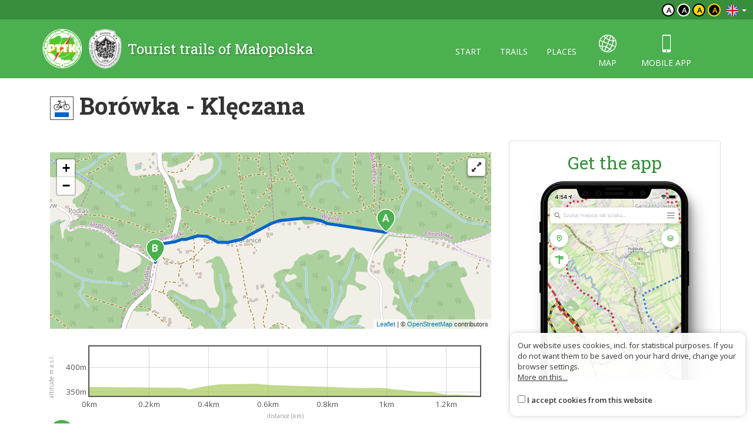

--- FILE ---
content_type: text/html; charset=UTF-8
request_url: https://malopolska.szlaki.pttk.pl/en/3252-pttk-malopolska-borowka-kleczana
body_size: 3420
content:

<!DOCTYPE html>
<html lang="en">
<head>
    <meta charset="utf-8">
    <meta http-equiv="X-UA-Compatible" content="IE=edge">
    <meta name="viewport" content="width=device-width, initial-scale=1">
    <meta name="description" content="">
    <meta name="author" content="">


    <meta name="msapplication-square70x70logo" content="/smalltile.png"/>
    <meta name="msapplication-square150x150logo" content="/mediumtile.png"/>
    <meta name="msapplication-wide310x150logo" content="/widetile.png"/>
    <meta name="msapplication-square310x310logo" content="/largetile.png"/>
    <meta name="theme-color" content="#388e3c">

    <link rel="shortcut icon" href="/images/icons/favicon.ico" type="image/x-icon"/>
    <link rel="apple-touch-icon" sizes="57x57" href="/images/icons/apple-touch-icon-57x57.png">
    <link rel="apple-touch-icon" sizes="60x60" href="/images/icons/apple-touch-icon-60x60.png">
    <link rel="apple-touch-icon" sizes="72x72" href="/images/icons/apple-touch-icon-72x72.png">
    <link rel="apple-touch-icon" sizes="76x76" href="/images/icons/apple-touch-icon-76x76.png">
    <link rel="apple-touch-icon" sizes="114x114" href="/images/icons/apple-touch-icon-114x114.png">
    <link rel="apple-touch-icon" sizes="120x120" href="/images/icons/apple-touch-icon-120x120.png">
    <link rel="apple-touch-icon" sizes="144x144" href="/images/icons/apple-touch-icon-144x144.png">
    <link rel="apple-touch-icon" sizes="152x152" href="/images/icons/apple-touch-icon-152x152.png">
    <link rel="apple-touch-icon" sizes="180x180" href="/images/icons/apple-touch-icon-180x180.png">
    <link rel="icon" type="image/png" href="/images/icons/favicon-16x16.png" sizes="16x16">
    <link rel="icon" type="image/png" href="/images/icons/favicon-32x32.png" sizes="32x32">
    <link rel="icon" type="image/png" href="/images/icons/favicon-96x96.png" sizes="96x96">
    <link rel="icon" type="image/png" href="/images/icons/android-chrome-192x192.png" sizes="192x192">

    <!-- Bootstrap core CSS -->
    <link href="/assets/75133246/css/bootstrap.css" rel="stylesheet">
    <link href="/assets/75133246/css/lightbox.css" rel="stylesheet">
    <link href="/assets/75133246/css/style.css?v=1" rel="stylesheet">
    <link href="/assets/75133246/css/ol.css" rel="stylesheet">
    <link href="/assets/75133246/css/main.css" rel="stylesheet">

    <script src="/assets/75133246/js/jquery.js"></script>
    <script src="/assets/75133246/js/jquery-ui.min.js"></script>
    <script src="/assets/75133246/js/bootstrap.min.js"></script>
    <script src="/assets/75133246/js/lightbox.js"></script>
    <script src="/assets/75133246/js/script.js"></script>

    <link href='https://fonts.googleapis.com/css?family=Open+Sans:400,600,300&subset=latin,latin-ext' rel='stylesheet'
          type='text/css'>
    <link href='https://fonts.googleapis.com/css?family=Roboto+Slab:100,400,700&subset=latin,latin-ext' rel='stylesheet'
          type='text/css'>

            <meta property="og:title" content="Borówka - Klęczana"/>
            <meta property="og:description" content=""/>
            <meta property="og:url" content="https://malopolska.szlaki.pttk.pl/en/3252-pttk-malopolska-borowka-kleczana"/>
            <meta property="og:locale" content="en_EN"/>
            <meta property="og:image" content="https://malopolska.szlaki.pttk.pl/trip/map/3252?size=m"/>
    
    <link rel="stylesheet" type="text/css" href="/assets/bee68d18/lib/leaflet.css" />
<script type="text/javascript" src="/assets/75133246/js/view/item.js"></script>
<script type="text/javascript" src="/assets/bee68d18/lib/leaflet.js"></script>
<script type="text/javascript" src="/assets/bee68d18/js/ts-leaflet.js"></script>
<title>Borówka - Klęczana - Tourist trails of Małopolska</title>

    <base href="/"/>
</head>

<body class="">



<div class="header">

	<div class="top">
		
		<!--<div class="languages">
<a href="/3252-pttk-malopolska-borowka-kleczana"><img src="/assets/75133246/images/flag-pl.png" alt="" /></a><a href="/de/3252-pttk-malopolska-borowka-kleczana"><img src="/assets/75133246/images/flag-de.png" alt="" /></a><a href="/sk/3252-pttk-malopolska-borowka-kleczana"><img src="/assets/75133246/images/flag-sk.png" alt="" /></a></div>-->

<div class="languages">
    <div class="dropdown border-block">
        <span data-toggle="dropdown">
            <img class="flag" src="/assets/8626df1b/img/flags/en.png" alt="" />            <span class="caret"></span>
        </span>
        <ul class="dropdown-menu dropdown-menu-right shadow">
            <li><a href="/3252-pttk-malopolska-borowka-kleczana"><img class="flag" src="/assets/8626df1b/img/flags/pl.png" alt="" /> Polski</a></li><li><a href="/de/3252-pttk-malopolska-borowka-kleczana"><img class="flag" src="/assets/8626df1b/img/flags/de.png" alt="" /> Deutsch</a></li><li><a href="/sk/3252-pttk-malopolska-borowka-kleczana"><img class="flag" src="/assets/8626df1b/img/flags/sk.png" alt="" /> Slovenský</a></li>        </ul>
    </div>
</div>		
		<div class="change-contrast">
				
				<button class="contrast-button contrast">a</button>
				
				<button class="contrast-button contrast-0">a</button>
				
				<button class="contrast-button contrast-1">a</button>
				
				<button class="contrast-button contrast-2">a</button>
					</div>
	</div>
	
    <div class="menu-content">

		<div class="container">

			<a class="title" href="en">
				<img src="/assets/75133246/images/logo.png" alt="Logo" />
				<span>Tourist trails of Małopolska</span>
			</a>

            <button type="button" class="navbar-toggle collapsed" data-toggle="collapse" data-target="#navbar" aria-expanded="false" aria-controls="navbar">
                <span class="sr-only">Toggle navigation</span>
                <span class="icon-bar"></span>
                <span class="icon-bar"></span>
                <span class="icon-bar"></span>
            </button>

            <div id="navbar" class="collapse navbar-collapse">
                <ul class="nav nav-pills" id="yw0">
<li><a href="/en/start">Start</a></li>
<li><a href="/en/szlaki">Trails</a></li>
<li><a href="/en/miejsca">Places</a></li>
<li class="icon"><a href="/en/mapa"><span class="icon-globe"></span> map</a></li>
<li class="icon"><a href="/en/aplikacje"><span class="icon-phone"></span> Mobile app</a></li>
</ul>            </div>

		</div> 
    </div>
</div>
<div class="container">

	
<script type="text/javascript" src="//s7.addthis.com/js/300/addthis_widget.js#pubid=ra-551d22d94d1bf96d"
        async="async"></script>


<div class="container main item-detail detail-trip">

    <h1>
                    <span class="trail-sign bike" data-title=""><span class="color" style="background-color:#0064c8"></span></span>                Borówka - Klęczana    </h1>

    <div class="row">
        <div class="col-sm-8 white-bg text-content">

            
                            <div class="map-container">
                    <div class="ts-map my-3" data-latitude="49.89287474" data-longitude="20.28771189" data-zoom="13" data-id="3252" data-track="/trip/geojson/3252" data-on-load="ViewItem.tripLoaded" data-plot=".trip-plot" data-cluster="1"></div>                    <button class="map-button fullscreen">
                        <i class="glyphicon glyphicon-resize-full"></i>
                        <i class="glyphicon glyphicon-resize-small"></i>
                    </button>
                </div>

                <div class="plot-container">
                    <span class="xaxis">distance (km)</span>
                    <span class="yaxis">altitude m a.s.l.</span>
                    <div class="trip-plot"></div>
                </div>
            
            <div class="contact">

                
                    <div class="info-row">
                                                    <i class="category-icon"
                               style="background-image: url('/media/category/3/icon-xxs.png')"></i>
                                                                        <b>cycling</b>,
                            blue                                            </div>

                                            <div class="info-row"><i class="glyphicon glyphicon-resize-horizontal"></i>
                            1.3 km                        </div>
                    
                    
                                            <div class="info-row">↗
                            12 m                        </div>

                        <div class="info-row">↘
                            30 m                        </div>
                    
                                            <div class="info-row" id="trip-start" data-latitude="49.89287474"
                             data-longitude="20.28771189">
                            <img src="/assets/75133246/images/marker-start.png" alt="A">
                            Borówka                        </div>
                    
                                            <div class="info-row" id="trip-end" data-latitude="49.891463"
                             data-longitude="20.27087339">
                            <img src="/assets/75133246/images/marker-end.png" alt="B">
                            Klęczana                        </div>
                    
                
                <div class="share clearfix mt-20">
                    <div class="addthis_sharing_toolbox pull-right"></div>

                    <a href="https://www.google.pl/maps/dir//49.89287474,20.28771189"
                       target="_blank" class="btn btn-primary">
                        <span class="glyphicon glyphicon-road"></span> Plan a route                    </a>

                                            <a href="/item/gpx/3252" class="btn btn-primary">
                            <span class="glyphicon glyphicon-arrow-down"></span> Download as GPX                        </a>
                    
                    <a href="/en/mapa?item=3252" target="geoportal"
                       class="btn btn-primary">
                        <span class="icon-globe"></span> See map                    </a>
                </div>

            </div>


            <div class="item-description">
                            </div>

                                            
            
        </div>
        <div class="col-sm-4">

            
            <div class="right-col">

    
        <div class="panel panel-default app">
            <h2 class="text-center">Get the app</h2>
            <a href="/en/aplikacje">
                <img src="/images/site/app-phone.png" alt="" class="full"/>
            </a>
        </div>

    </div>
        </div>
    </div>
</div>


<script>
        ViewItem.trackUrl = '/en/trip/json/3252';
    </script>	
</div>

<div class="footer">
    <div class="container eu-container">			
		<img class="img-responsive center-block" alt="" src="/images/site/ue.png" />	
		<p class="text-muted text-center">The project has been carried out with financial support of Lesser Poland Voivodship within tourist offers competition entitled "Hospitable Lesser Poland".</p>
    </div>	

    <div class="bottom">
		<div class="container">
			


    <ul class="bottom-menu">
        <li><a href="/en/strona/about-the-website">About the website</a></li>
        <li><a href="/en/strona/about-the-project">About the project</a></li>
        <li><a href="/en/strona/contact">Contact</a></li>
                <li><a href="/en/znak-nie-tak">Marking error?</a></li>
    </ul>

		</div>
    </div>
</div>

<script>var AssetsUrl = '/assets/75133246'</script>

	<div id="accept-cookies-question">
		Our website uses cookies, incl. for statistical purposes. If you do not want them to be saved on your hard drive, change your browser settings.<br>
		<a href="https://pl.wikipedia.org/wiki/HTTP_cookie"> More on this...</a> <br>
        <br>
		<input type="checkbox" value="1" id="accept-cookies"/> <label for="accept-cookies">I accept cookies from this website</label>
	</div>

	<script>
		$(function() {
			$('#accept-cookies-question input').change(function() {
				App.setCookie('accept', 1, 360)
				$('#accept-cookies-question').fadeOut('fast')
			})
		})
	</script>
	
	<style>
		#accept-cookies-question {
			position: fixed;
			bottom: 1em;
			right: 1em;
            width: 400px;
			background: rgba(255, 255, 255, 0.95);
			padding: 1em;
			color: #333;
			z-index: 10000;
            border-radius: 10px;
            box-shadow: 0 0 10px rgba(0, 0, 0, 0.2);
            font-size: 0.8em;
            max-width: 90%;
		}
		
		#accept-cookies-question a {
			color: #333;
			text-decoration: underline;
		}
	</style>
		

<script type="text/javascript" src="/assets/bee68d18/lib/flot.js"></script>
</body>
</html>
